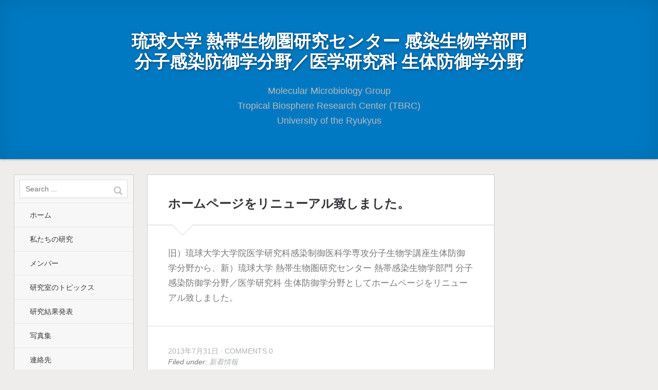

--- FILE ---
content_type: text/html; charset=UTF-8
request_url: https://hostdefense.skr.u-ryukyu.ac.jp/%E3%83%9B%E3%83%BC%E3%83%A0%E3%83%9A%E3%83%BC%E3%82%B8%E3%82%92%E3%83%AA%E3%83%8B%E3%83%A5%E3%83%BC%E3%82%A2%E3%83%AB%E8%87%B4%E3%81%97%E3%81%BE%E3%81%97%E3%81%9F%E3%80%82/
body_size: 48850
content:
<!DOCTYPE html>
<!--[if lte IE 8]>
<html class="ie" lang="ja">
<![endif]-->
<html  id="doc" class="no-js" lang="ja">
<!--<![endif]-->
<head>
<meta charset="UTF-8" />
<meta name="viewport" content="width=device-width,initial-scale=1,maximum-scale=1,user-scalable=no">
<title>ホームページをリニューアル致しました。 - 琉球大学 熱帯生物圏研究センター 感染生物学部門 | 分子感染防御学分野／医学研究科 生体防御学分野</title>
<link rel="profile" href="http://gmpg.org/xfn/11" />
<link rel="stylesheet" type="text/css" media="all" href="https://hostdefense.skr.u-ryukyu.ac.jp/wp/wp-content/themes/tatami/style.css" />
<link href="https://hostdefense.skr.u-ryukyu.ac.jp/wp/wp-content/themes/tatami/css/prettyPhoto.css" rel="stylesheet" type="text/css" />
<link href="https://hostdefense.skr.u-ryukyu.ac.jp/wp/wp-content/themes/tatami/css/lightslider.css" rel="stylesheet" type="text/css" />
<script type="text/javascript">
	var doc = document.getElementById('doc');
	doc.removeAttribute('class', 'no-js');
	doc.setAttribute('class', 'js');
</script>
<!-- IE Fix for HTML5 Tags and addtional CSS styles for older IE browser versions -->
	<!--[if lt IE 9]>
		<script src="http://html5shiv.googlecode.com/svn/trunk/html5.js" type="text/javascript"></script>
		<link rel="stylesheet" type="text/css" media="all" href="https://hostdefense.skr.u-ryukyu.ac.jp/wp/wp-content/themes/tatami/css/ie.css" />
	<![endif]-->


<meta name='robots' content='index, follow, max-image-preview:large, max-snippet:-1, max-video-preview:-1' />

	<!-- This site is optimized with the Yoast SEO plugin v26.8 - https://yoast.com/product/yoast-seo-wordpress/ -->
	<link rel="canonical" href="https://hostdefense.skr.u-ryukyu.ac.jp/ホームページをリニューアル致しました。/" />
	<meta property="og:locale" content="ja_JP" />
	<meta property="og:type" content="article" />
	<meta property="og:title" content="ホームページをリニューアル致しました。 - 琉球大学 熱帯生物圏研究センター 感染生物学部門 | 分子感染防御学分野／医学研究科 生体防御学分野" />
	<meta property="og:description" content="旧）琉球大学大学院医学研究科感染制御医科学専攻分子生物学講座生体防御学分野から、新）琉球大学 熱帯生物圏研究センター 熱帯感染生物学部門 分子感染防御学分野／医学研究科 生体防御学分野としてホームページをリニューアル致し (&hellip;) Read more" />
	<meta property="og:url" content="https://hostdefense.skr.u-ryukyu.ac.jp/ホームページをリニューアル致しました。/" />
	<meta property="og:site_name" content="琉球大学 熱帯生物圏研究センター 感染生物学部門 | 分子感染防御学分野／医学研究科 生体防御学分野" />
	<meta property="article:author" content="hostdefense" />
	<meta property="article:published_time" content="2013-07-31T13:49:44+00:00" />
	<meta name="author" content="staff" />
	<meta name="twitter:label1" content="執筆者" />
	<meta name="twitter:data1" content="staff" />
	<script type="application/ld+json" class="yoast-schema-graph">{"@context":"https://schema.org","@graph":[{"@type":"Article","@id":"https://hostdefense.skr.u-ryukyu.ac.jp/%e3%83%9b%e3%83%bc%e3%83%a0%e3%83%9a%e3%83%bc%e3%82%b8%e3%82%92%e3%83%aa%e3%83%8b%e3%83%a5%e3%83%bc%e3%82%a2%e3%83%ab%e8%87%b4%e3%81%97%e3%81%be%e3%81%97%e3%81%9f%e3%80%82/#article","isPartOf":{"@id":"https://hostdefense.skr.u-ryukyu.ac.jp/%e3%83%9b%e3%83%bc%e3%83%a0%e3%83%9a%e3%83%bc%e3%82%b8%e3%82%92%e3%83%aa%e3%83%8b%e3%83%a5%e3%83%bc%e3%82%a2%e3%83%ab%e8%87%b4%e3%81%97%e3%81%be%e3%81%97%e3%81%9f%e3%80%82/"},"author":{"name":"staff","@id":"https://hostdefense.skr.u-ryukyu.ac.jp/#/schema/person/33fe2b082695b3c1cd7963adf6871f10"},"headline":"ホームページをリニューアル致しました。","datePublished":"2013-07-31T13:49:44+00:00","mainEntityOfPage":{"@id":"https://hostdefense.skr.u-ryukyu.ac.jp/%e3%83%9b%e3%83%bc%e3%83%a0%e3%83%9a%e3%83%bc%e3%82%b8%e3%82%92%e3%83%aa%e3%83%8b%e3%83%a5%e3%83%bc%e3%82%a2%e3%83%ab%e8%87%b4%e3%81%97%e3%81%be%e3%81%97%e3%81%9f%e3%80%82/"},"wordCount":0,"commentCount":0,"articleSection":["新着情報"],"inLanguage":"ja","potentialAction":[{"@type":"CommentAction","name":"Comment","target":["https://hostdefense.skr.u-ryukyu.ac.jp/%e3%83%9b%e3%83%bc%e3%83%a0%e3%83%9a%e3%83%bc%e3%82%b8%e3%82%92%e3%83%aa%e3%83%8b%e3%83%a5%e3%83%bc%e3%82%a2%e3%83%ab%e8%87%b4%e3%81%97%e3%81%be%e3%81%97%e3%81%9f%e3%80%82/#respond"]}]},{"@type":"WebPage","@id":"https://hostdefense.skr.u-ryukyu.ac.jp/%e3%83%9b%e3%83%bc%e3%83%a0%e3%83%9a%e3%83%bc%e3%82%b8%e3%82%92%e3%83%aa%e3%83%8b%e3%83%a5%e3%83%bc%e3%82%a2%e3%83%ab%e8%87%b4%e3%81%97%e3%81%be%e3%81%97%e3%81%9f%e3%80%82/","url":"https://hostdefense.skr.u-ryukyu.ac.jp/%e3%83%9b%e3%83%bc%e3%83%a0%e3%83%9a%e3%83%bc%e3%82%b8%e3%82%92%e3%83%aa%e3%83%8b%e3%83%a5%e3%83%bc%e3%82%a2%e3%83%ab%e8%87%b4%e3%81%97%e3%81%be%e3%81%97%e3%81%9f%e3%80%82/","name":"ホームページをリニューアル致しました。 - 琉球大学 熱帯生物圏研究センター 感染生物学部門 | 分子感染防御学分野／医学研究科 生体防御学分野","isPartOf":{"@id":"https://hostdefense.skr.u-ryukyu.ac.jp/#website"},"datePublished":"2013-07-31T13:49:44+00:00","author":{"@id":"https://hostdefense.skr.u-ryukyu.ac.jp/#/schema/person/33fe2b082695b3c1cd7963adf6871f10"},"inLanguage":"ja","potentialAction":[{"@type":"ReadAction","target":["https://hostdefense.skr.u-ryukyu.ac.jp/%e3%83%9b%e3%83%bc%e3%83%a0%e3%83%9a%e3%83%bc%e3%82%b8%e3%82%92%e3%83%aa%e3%83%8b%e3%83%a5%e3%83%bc%e3%82%a2%e3%83%ab%e8%87%b4%e3%81%97%e3%81%be%e3%81%97%e3%81%9f%e3%80%82/"]}]},{"@type":"WebSite","@id":"https://hostdefense.skr.u-ryukyu.ac.jp/#website","url":"https://hostdefense.skr.u-ryukyu.ac.jp/","name":"琉球大学 熱帯生物圏研究センター 感染生物学部門 | 分子感染防御学分野／医学研究科 生体防御学分野","description":"Molecular Microbiology Group Department of Tropical Infectious Diseases Tropical Biospherer Research Center (TBRC)","potentialAction":[{"@type":"SearchAction","target":{"@type":"EntryPoint","urlTemplate":"https://hostdefense.skr.u-ryukyu.ac.jp/?s={search_term_string}"},"query-input":{"@type":"PropertyValueSpecification","valueRequired":true,"valueName":"search_term_string"}}],"inLanguage":"ja"},{"@type":"Person","@id":"https://hostdefense.skr.u-ryukyu.ac.jp/#/schema/person/33fe2b082695b3c1cd7963adf6871f10","name":"staff","image":{"@type":"ImageObject","inLanguage":"ja","@id":"https://hostdefense.skr.u-ryukyu.ac.jp/#/schema/person/image/","url":"https://secure.gravatar.com/avatar/5875b0a0012eed8e687a4f786ff608b51f7e6ef34e4f5fee8db95d7aa4842204?s=96&d=mm&r=g","contentUrl":"https://secure.gravatar.com/avatar/5875b0a0012eed8e687a4f786ff608b51f7e6ef34e4f5fee8db95d7aa4842204?s=96&d=mm&r=g","caption":"staff"},"sameAs":["hostdefense"],"url":"https://hostdefense.skr.u-ryukyu.ac.jp/author/staff/"}]}</script>
	<!-- / Yoast SEO plugin. -->


<link rel="alternate" type="application/rss+xml" title="琉球大学 熱帯生物圏研究センター 感染生物学部門 | 分子感染防御学分野／医学研究科 生体防御学分野 &raquo; フィード" href="https://hostdefense.skr.u-ryukyu.ac.jp/feed/" />
<link rel="alternate" type="application/rss+xml" title="琉球大学 熱帯生物圏研究センター 感染生物学部門 | 分子感染防御学分野／医学研究科 生体防御学分野 &raquo; コメントフィード" href="https://hostdefense.skr.u-ryukyu.ac.jp/comments/feed/" />
<link rel="alternate" type="application/rss+xml" title="琉球大学 熱帯生物圏研究センター 感染生物学部門 | 分子感染防御学分野／医学研究科 生体防御学分野 &raquo; ホームページをリニューアル致しました。 のコメントのフィード" href="https://hostdefense.skr.u-ryukyu.ac.jp/%e3%83%9b%e3%83%bc%e3%83%a0%e3%83%9a%e3%83%bc%e3%82%b8%e3%82%92%e3%83%aa%e3%83%8b%e3%83%a5%e3%83%bc%e3%82%a2%e3%83%ab%e8%87%b4%e3%81%97%e3%81%be%e3%81%97%e3%81%9f%e3%80%82/feed/" />
<link rel="alternate" title="oEmbed (JSON)" type="application/json+oembed" href="https://hostdefense.skr.u-ryukyu.ac.jp/wp-json/oembed/1.0/embed?url=https%3A%2F%2Fhostdefense.skr.u-ryukyu.ac.jp%2F%25e3%2583%259b%25e3%2583%25bc%25e3%2583%25a0%25e3%2583%259a%25e3%2583%25bc%25e3%2582%25b8%25e3%2582%2592%25e3%2583%25aa%25e3%2583%258b%25e3%2583%25a5%25e3%2583%25bc%25e3%2582%25a2%25e3%2583%25ab%25e8%2587%25b4%25e3%2581%2597%25e3%2581%25be%25e3%2581%2597%25e3%2581%259f%25e3%2580%2582%2F" />
<link rel="alternate" title="oEmbed (XML)" type="text/xml+oembed" href="https://hostdefense.skr.u-ryukyu.ac.jp/wp-json/oembed/1.0/embed?url=https%3A%2F%2Fhostdefense.skr.u-ryukyu.ac.jp%2F%25e3%2583%259b%25e3%2583%25bc%25e3%2583%25a0%25e3%2583%259a%25e3%2583%25bc%25e3%2582%25b8%25e3%2582%2592%25e3%2583%25aa%25e3%2583%258b%25e3%2583%25a5%25e3%2583%25bc%25e3%2582%25a2%25e3%2583%25ab%25e8%2587%25b4%25e3%2581%2597%25e3%2581%25be%25e3%2581%2597%25e3%2581%259f%25e3%2580%2582%2F&#038;format=xml" />
<style id='wp-img-auto-sizes-contain-inline-css' type='text/css'>
img:is([sizes=auto i],[sizes^="auto," i]){contain-intrinsic-size:3000px 1500px}
/*# sourceURL=wp-img-auto-sizes-contain-inline-css */
</style>
<style id='wp-emoji-styles-inline-css' type='text/css'>

	img.wp-smiley, img.emoji {
		display: inline !important;
		border: none !important;
		box-shadow: none !important;
		height: 1em !important;
		width: 1em !important;
		margin: 0 0.07em !important;
		vertical-align: -0.1em !important;
		background: none !important;
		padding: 0 !important;
	}
/*# sourceURL=wp-emoji-styles-inline-css */
</style>
<style id='wp-block-library-inline-css' type='text/css'>
:root{--wp-block-synced-color:#7a00df;--wp-block-synced-color--rgb:122,0,223;--wp-bound-block-color:var(--wp-block-synced-color);--wp-editor-canvas-background:#ddd;--wp-admin-theme-color:#007cba;--wp-admin-theme-color--rgb:0,124,186;--wp-admin-theme-color-darker-10:#006ba1;--wp-admin-theme-color-darker-10--rgb:0,107,160.5;--wp-admin-theme-color-darker-20:#005a87;--wp-admin-theme-color-darker-20--rgb:0,90,135;--wp-admin-border-width-focus:2px}@media (min-resolution:192dpi){:root{--wp-admin-border-width-focus:1.5px}}.wp-element-button{cursor:pointer}:root .has-very-light-gray-background-color{background-color:#eee}:root .has-very-dark-gray-background-color{background-color:#313131}:root .has-very-light-gray-color{color:#eee}:root .has-very-dark-gray-color{color:#313131}:root .has-vivid-green-cyan-to-vivid-cyan-blue-gradient-background{background:linear-gradient(135deg,#00d084,#0693e3)}:root .has-purple-crush-gradient-background{background:linear-gradient(135deg,#34e2e4,#4721fb 50%,#ab1dfe)}:root .has-hazy-dawn-gradient-background{background:linear-gradient(135deg,#faaca8,#dad0ec)}:root .has-subdued-olive-gradient-background{background:linear-gradient(135deg,#fafae1,#67a671)}:root .has-atomic-cream-gradient-background{background:linear-gradient(135deg,#fdd79a,#004a59)}:root .has-nightshade-gradient-background{background:linear-gradient(135deg,#330968,#31cdcf)}:root .has-midnight-gradient-background{background:linear-gradient(135deg,#020381,#2874fc)}:root{--wp--preset--font-size--normal:16px;--wp--preset--font-size--huge:42px}.has-regular-font-size{font-size:1em}.has-larger-font-size{font-size:2.625em}.has-normal-font-size{font-size:var(--wp--preset--font-size--normal)}.has-huge-font-size{font-size:var(--wp--preset--font-size--huge)}.has-text-align-center{text-align:center}.has-text-align-left{text-align:left}.has-text-align-right{text-align:right}.has-fit-text{white-space:nowrap!important}#end-resizable-editor-section{display:none}.aligncenter{clear:both}.items-justified-left{justify-content:flex-start}.items-justified-center{justify-content:center}.items-justified-right{justify-content:flex-end}.items-justified-space-between{justify-content:space-between}.screen-reader-text{border:0;clip-path:inset(50%);height:1px;margin:-1px;overflow:hidden;padding:0;position:absolute;width:1px;word-wrap:normal!important}.screen-reader-text:focus{background-color:#ddd;clip-path:none;color:#444;display:block;font-size:1em;height:auto;left:5px;line-height:normal;padding:15px 23px 14px;text-decoration:none;top:5px;width:auto;z-index:100000}html :where(.has-border-color){border-style:solid}html :where([style*=border-top-color]){border-top-style:solid}html :where([style*=border-right-color]){border-right-style:solid}html :where([style*=border-bottom-color]){border-bottom-style:solid}html :where([style*=border-left-color]){border-left-style:solid}html :where([style*=border-width]){border-style:solid}html :where([style*=border-top-width]){border-top-style:solid}html :where([style*=border-right-width]){border-right-style:solid}html :where([style*=border-bottom-width]){border-bottom-style:solid}html :where([style*=border-left-width]){border-left-style:solid}html :where(img[class*=wp-image-]){height:auto;max-width:100%}:where(figure){margin:0 0 1em}html :where(.is-position-sticky){--wp-admin--admin-bar--position-offset:var(--wp-admin--admin-bar--height,0px)}@media screen and (max-width:600px){html :where(.is-position-sticky){--wp-admin--admin-bar--position-offset:0px}}

/*# sourceURL=wp-block-library-inline-css */
</style><style id='global-styles-inline-css' type='text/css'>
:root{--wp--preset--aspect-ratio--square: 1;--wp--preset--aspect-ratio--4-3: 4/3;--wp--preset--aspect-ratio--3-4: 3/4;--wp--preset--aspect-ratio--3-2: 3/2;--wp--preset--aspect-ratio--2-3: 2/3;--wp--preset--aspect-ratio--16-9: 16/9;--wp--preset--aspect-ratio--9-16: 9/16;--wp--preset--color--black: #000000;--wp--preset--color--cyan-bluish-gray: #abb8c3;--wp--preset--color--white: #ffffff;--wp--preset--color--pale-pink: #f78da7;--wp--preset--color--vivid-red: #cf2e2e;--wp--preset--color--luminous-vivid-orange: #ff6900;--wp--preset--color--luminous-vivid-amber: #fcb900;--wp--preset--color--light-green-cyan: #7bdcb5;--wp--preset--color--vivid-green-cyan: #00d084;--wp--preset--color--pale-cyan-blue: #8ed1fc;--wp--preset--color--vivid-cyan-blue: #0693e3;--wp--preset--color--vivid-purple: #9b51e0;--wp--preset--gradient--vivid-cyan-blue-to-vivid-purple: linear-gradient(135deg,rgb(6,147,227) 0%,rgb(155,81,224) 100%);--wp--preset--gradient--light-green-cyan-to-vivid-green-cyan: linear-gradient(135deg,rgb(122,220,180) 0%,rgb(0,208,130) 100%);--wp--preset--gradient--luminous-vivid-amber-to-luminous-vivid-orange: linear-gradient(135deg,rgb(252,185,0) 0%,rgb(255,105,0) 100%);--wp--preset--gradient--luminous-vivid-orange-to-vivid-red: linear-gradient(135deg,rgb(255,105,0) 0%,rgb(207,46,46) 100%);--wp--preset--gradient--very-light-gray-to-cyan-bluish-gray: linear-gradient(135deg,rgb(238,238,238) 0%,rgb(169,184,195) 100%);--wp--preset--gradient--cool-to-warm-spectrum: linear-gradient(135deg,rgb(74,234,220) 0%,rgb(151,120,209) 20%,rgb(207,42,186) 40%,rgb(238,44,130) 60%,rgb(251,105,98) 80%,rgb(254,248,76) 100%);--wp--preset--gradient--blush-light-purple: linear-gradient(135deg,rgb(255,206,236) 0%,rgb(152,150,240) 100%);--wp--preset--gradient--blush-bordeaux: linear-gradient(135deg,rgb(254,205,165) 0%,rgb(254,45,45) 50%,rgb(107,0,62) 100%);--wp--preset--gradient--luminous-dusk: linear-gradient(135deg,rgb(255,203,112) 0%,rgb(199,81,192) 50%,rgb(65,88,208) 100%);--wp--preset--gradient--pale-ocean: linear-gradient(135deg,rgb(255,245,203) 0%,rgb(182,227,212) 50%,rgb(51,167,181) 100%);--wp--preset--gradient--electric-grass: linear-gradient(135deg,rgb(202,248,128) 0%,rgb(113,206,126) 100%);--wp--preset--gradient--midnight: linear-gradient(135deg,rgb(2,3,129) 0%,rgb(40,116,252) 100%);--wp--preset--font-size--small: 13px;--wp--preset--font-size--medium: 20px;--wp--preset--font-size--large: 36px;--wp--preset--font-size--x-large: 42px;--wp--preset--spacing--20: 0.44rem;--wp--preset--spacing--30: 0.67rem;--wp--preset--spacing--40: 1rem;--wp--preset--spacing--50: 1.5rem;--wp--preset--spacing--60: 2.25rem;--wp--preset--spacing--70: 3.38rem;--wp--preset--spacing--80: 5.06rem;--wp--preset--shadow--natural: 6px 6px 9px rgba(0, 0, 0, 0.2);--wp--preset--shadow--deep: 12px 12px 50px rgba(0, 0, 0, 0.4);--wp--preset--shadow--sharp: 6px 6px 0px rgba(0, 0, 0, 0.2);--wp--preset--shadow--outlined: 6px 6px 0px -3px rgb(255, 255, 255), 6px 6px rgb(0, 0, 0);--wp--preset--shadow--crisp: 6px 6px 0px rgb(0, 0, 0);}:where(.is-layout-flex){gap: 0.5em;}:where(.is-layout-grid){gap: 0.5em;}body .is-layout-flex{display: flex;}.is-layout-flex{flex-wrap: wrap;align-items: center;}.is-layout-flex > :is(*, div){margin: 0;}body .is-layout-grid{display: grid;}.is-layout-grid > :is(*, div){margin: 0;}:where(.wp-block-columns.is-layout-flex){gap: 2em;}:where(.wp-block-columns.is-layout-grid){gap: 2em;}:where(.wp-block-post-template.is-layout-flex){gap: 1.25em;}:where(.wp-block-post-template.is-layout-grid){gap: 1.25em;}.has-black-color{color: var(--wp--preset--color--black) !important;}.has-cyan-bluish-gray-color{color: var(--wp--preset--color--cyan-bluish-gray) !important;}.has-white-color{color: var(--wp--preset--color--white) !important;}.has-pale-pink-color{color: var(--wp--preset--color--pale-pink) !important;}.has-vivid-red-color{color: var(--wp--preset--color--vivid-red) !important;}.has-luminous-vivid-orange-color{color: var(--wp--preset--color--luminous-vivid-orange) !important;}.has-luminous-vivid-amber-color{color: var(--wp--preset--color--luminous-vivid-amber) !important;}.has-light-green-cyan-color{color: var(--wp--preset--color--light-green-cyan) !important;}.has-vivid-green-cyan-color{color: var(--wp--preset--color--vivid-green-cyan) !important;}.has-pale-cyan-blue-color{color: var(--wp--preset--color--pale-cyan-blue) !important;}.has-vivid-cyan-blue-color{color: var(--wp--preset--color--vivid-cyan-blue) !important;}.has-vivid-purple-color{color: var(--wp--preset--color--vivid-purple) !important;}.has-black-background-color{background-color: var(--wp--preset--color--black) !important;}.has-cyan-bluish-gray-background-color{background-color: var(--wp--preset--color--cyan-bluish-gray) !important;}.has-white-background-color{background-color: var(--wp--preset--color--white) !important;}.has-pale-pink-background-color{background-color: var(--wp--preset--color--pale-pink) !important;}.has-vivid-red-background-color{background-color: var(--wp--preset--color--vivid-red) !important;}.has-luminous-vivid-orange-background-color{background-color: var(--wp--preset--color--luminous-vivid-orange) !important;}.has-luminous-vivid-amber-background-color{background-color: var(--wp--preset--color--luminous-vivid-amber) !important;}.has-light-green-cyan-background-color{background-color: var(--wp--preset--color--light-green-cyan) !important;}.has-vivid-green-cyan-background-color{background-color: var(--wp--preset--color--vivid-green-cyan) !important;}.has-pale-cyan-blue-background-color{background-color: var(--wp--preset--color--pale-cyan-blue) !important;}.has-vivid-cyan-blue-background-color{background-color: var(--wp--preset--color--vivid-cyan-blue) !important;}.has-vivid-purple-background-color{background-color: var(--wp--preset--color--vivid-purple) !important;}.has-black-border-color{border-color: var(--wp--preset--color--black) !important;}.has-cyan-bluish-gray-border-color{border-color: var(--wp--preset--color--cyan-bluish-gray) !important;}.has-white-border-color{border-color: var(--wp--preset--color--white) !important;}.has-pale-pink-border-color{border-color: var(--wp--preset--color--pale-pink) !important;}.has-vivid-red-border-color{border-color: var(--wp--preset--color--vivid-red) !important;}.has-luminous-vivid-orange-border-color{border-color: var(--wp--preset--color--luminous-vivid-orange) !important;}.has-luminous-vivid-amber-border-color{border-color: var(--wp--preset--color--luminous-vivid-amber) !important;}.has-light-green-cyan-border-color{border-color: var(--wp--preset--color--light-green-cyan) !important;}.has-vivid-green-cyan-border-color{border-color: var(--wp--preset--color--vivid-green-cyan) !important;}.has-pale-cyan-blue-border-color{border-color: var(--wp--preset--color--pale-cyan-blue) !important;}.has-vivid-cyan-blue-border-color{border-color: var(--wp--preset--color--vivid-cyan-blue) !important;}.has-vivid-purple-border-color{border-color: var(--wp--preset--color--vivid-purple) !important;}.has-vivid-cyan-blue-to-vivid-purple-gradient-background{background: var(--wp--preset--gradient--vivid-cyan-blue-to-vivid-purple) !important;}.has-light-green-cyan-to-vivid-green-cyan-gradient-background{background: var(--wp--preset--gradient--light-green-cyan-to-vivid-green-cyan) !important;}.has-luminous-vivid-amber-to-luminous-vivid-orange-gradient-background{background: var(--wp--preset--gradient--luminous-vivid-amber-to-luminous-vivid-orange) !important;}.has-luminous-vivid-orange-to-vivid-red-gradient-background{background: var(--wp--preset--gradient--luminous-vivid-orange-to-vivid-red) !important;}.has-very-light-gray-to-cyan-bluish-gray-gradient-background{background: var(--wp--preset--gradient--very-light-gray-to-cyan-bluish-gray) !important;}.has-cool-to-warm-spectrum-gradient-background{background: var(--wp--preset--gradient--cool-to-warm-spectrum) !important;}.has-blush-light-purple-gradient-background{background: var(--wp--preset--gradient--blush-light-purple) !important;}.has-blush-bordeaux-gradient-background{background: var(--wp--preset--gradient--blush-bordeaux) !important;}.has-luminous-dusk-gradient-background{background: var(--wp--preset--gradient--luminous-dusk) !important;}.has-pale-ocean-gradient-background{background: var(--wp--preset--gradient--pale-ocean) !important;}.has-electric-grass-gradient-background{background: var(--wp--preset--gradient--electric-grass) !important;}.has-midnight-gradient-background{background: var(--wp--preset--gradient--midnight) !important;}.has-small-font-size{font-size: var(--wp--preset--font-size--small) !important;}.has-medium-font-size{font-size: var(--wp--preset--font-size--medium) !important;}.has-large-font-size{font-size: var(--wp--preset--font-size--large) !important;}.has-x-large-font-size{font-size: var(--wp--preset--font-size--x-large) !important;}
/*# sourceURL=global-styles-inline-css */
</style>

<style id='classic-theme-styles-inline-css' type='text/css'>
/*! This file is auto-generated */
.wp-block-button__link{color:#fff;background-color:#32373c;border-radius:9999px;box-shadow:none;text-decoration:none;padding:calc(.667em + 2px) calc(1.333em + 2px);font-size:1.125em}.wp-block-file__button{background:#32373c;color:#fff;text-decoration:none}
/*# sourceURL=/wp-includes/css/classic-themes.min.css */
</style>
<link rel='stylesheet' id='contact-form-7-css' href='https://hostdefense.skr.u-ryukyu.ac.jp/wp/wp-content/plugins/contact-form-7/includes/css/styles.css?ver=6.1.4' type='text/css' media='all' />
<link rel='stylesheet' id='googleFonts-css' href='http://fonts.googleapis.com/css?family=Open+Sans%3A400italic%2C600italic%2C700italic%2C400%2C700%2C600&#038;ver=6.9' type='text/css' media='all' />
<script type="text/javascript" src="https://hostdefense.skr.u-ryukyu.ac.jp/wp/wp-includes/js/jquery/jquery.min.js?ver=3.7.1" id="jquery-core-js"></script>
<script type="text/javascript" src="https://hostdefense.skr.u-ryukyu.ac.jp/wp/wp-includes/js/jquery/jquery-migrate.min.js?ver=3.4.1" id="jquery-migrate-js"></script>
<script type="text/javascript" src="https://hostdefense.skr.u-ryukyu.ac.jp/wp/wp-content/plugins/jquery-vertical-accordion-menu/js/jquery.hoverIntent.minified.js?ver=6.9" id="jqueryhoverintent-js"></script>
<script type="text/javascript" src="https://hostdefense.skr.u-ryukyu.ac.jp/wp/wp-content/plugins/jquery-vertical-accordion-menu/js/jquery.cookie.js?ver=6.9" id="jquerycookie-js"></script>
<script type="text/javascript" src="https://hostdefense.skr.u-ryukyu.ac.jp/wp/wp-content/plugins/jquery-vertical-accordion-menu/js/jquery.dcjqaccordion.2.9.js?ver=6.9" id="dcjqaccordion-js"></script>
<script type="text/javascript" src="https://hostdefense.skr.u-ryukyu.ac.jp/wp/wp-content/themes/tatami/js/jquery.prettyPhoto.js?ver=6.9" id="jquery.prettyPhoto-js"></script>
<script type="text/javascript" src="https://hostdefense.skr.u-ryukyu.ac.jp/wp/wp-content/themes/tatami/js/lightslider.js?ver=6.9" id="jquery.lightslider-js"></script>
<script type="text/javascript" id="sfpp-fb-root-js-extra">
/* <![CDATA[ */
var sfpp_script_vars = {"language":"ja","appId":"297186066963865"};
//# sourceURL=sfpp-fb-root-js-extra
/* ]]> */
</script>
<script type="text/javascript" async="async" src="https://hostdefense.skr.u-ryukyu.ac.jp/wp/wp-content/plugins/simple-facebook-twitter-widget/js/simple-facebook-page-root.js?ver=1.7.0" id="sfpp-fb-root-js"></script>
<script type="text/javascript" src="https://hostdefense.skr.u-ryukyu.ac.jp/wp/wp-content/themes/tatami/js/jquery.fitvids.js?ver=1.0" id="fitvids-js"></script>
<script type="text/javascript" src="https://hostdefense.skr.u-ryukyu.ac.jp/wp/wp-content/themes/tatami/js/custom.js?ver=1.0" id="custom-js"></script>
<link rel="https://api.w.org/" href="https://hostdefense.skr.u-ryukyu.ac.jp/wp-json/" /><link rel="alternate" title="JSON" type="application/json" href="https://hostdefense.skr.u-ryukyu.ac.jp/wp-json/wp/v2/posts/538" /><link rel="EditURI" type="application/rsd+xml" title="RSD" href="https://hostdefense.skr.u-ryukyu.ac.jp/wp/xmlrpc.php?rsd" />
<meta name="generator" content="WordPress 6.9" />
<link rel='shortlink' href='https://hostdefense.skr.u-ryukyu.ac.jp/?p=538' />
<style type="text/css">
/* Custom CSS */
.sidebar-left .widget_media_image {
padding: 0;
}
@media screen and (min-width: 768px){
.sidebar-left .widget_media_image {
padding: 0;
}
}
@media screen and (min-width: 1260px){
.sidebar-left .widget_media_image {
padding: 0;
}
}</style>

	<link rel="stylesheet" href="https://hostdefense.skr.u-ryukyu.ac.jp/wp/wp-content/plugins/jquery-vertical-accordion-menu/skin.php?widget_id=2&amp;skin=clean" type="text/css" media="screen"  /><meta name="generator" content="Powered by WPBakery Page Builder - drag and drop page builder for WordPress."/>
<noscript><style> .wpb_animate_when_almost_visible { opacity: 1; }</style></noscript>
</head>

<body class="wp-singular post-template-default single single-post postid-538 single-format-standard wp-theme-tatami wpb-js-composer js-comp-ver-6.2.0 vc_responsive" id="menu">

		<header id="site-header" role="banner">
			<hgroup class="site-title">
				
                                	<h1 class="title"><a href="https://hostdefense.skr.u-ryukyu.ac.jp/" title="琉球大学 熱帯生物圏研究センター 感染生物学部門 | 分子感染防御学分野／医学研究科 生体防御学分野" rel="home">琉球大学 熱帯生物圏研究センター 感染生物学部門 <br/> 分子感染防御学分野／医学研究科 生体防御学分野</a></h1>
                

				
				<h2 class="description">Molecular Microbiology Group<br>
Tropical Biosphere Research Center (TBRC)<br>
University of the Ryukyus</h2>			</hgroup>
		</header><!-- end .branding -->
		
		<div class="container">

			
	<section class="sidebar-left" role="navigation">
	
		<nav class="main-nav">
				<form method="get" id="searchform" action="https://hostdefense.skr.u-ryukyu.ac.jp/">
		<input type="text" class="field" name="s" id="s" placeholder="Search ..." />
		<input type="submit" class="submit" name="submit" id="searchsubmit" value="" />
	</form>					</nav><!-- end .main-nav -->

					<aside id="dc_jqaccordion_widget-2" class="widget ">		
		<div class="dcjq-accordion" id="dc_jqaccordion_widget-2-item">
		
			<ul id="menu-main_menu" class="main_menu"><li id="menu-item-451" class="menu-item menu-item-type-post_type menu-item-object-page menu-item-home menu-item-451"><a href="https://hostdefense.skr.u-ryukyu.ac.jp/">ホーム</a></li>
<li id="menu-item-450" class="menu-item menu-item-type-post_type menu-item-object-page menu-item-450"><a href="https://hostdefense.skr.u-ryukyu.ac.jp/about/">私たちの研究</a></li>
<li id="menu-item-531" class="menu-item menu-item-type-post_type menu-item-object-page menu-item-531"><a href="https://hostdefense.skr.u-ryukyu.ac.jp/member/">メンバー</a></li>
<li id="menu-item-459" class="menu-item menu-item-type-taxonomy menu-item-object-category menu-item-459"><a href="https://hostdefense.skr.u-ryukyu.ac.jp/category/topics/">研究室のトピックス</a></li>
<li id="menu-item-555" class="menu-item menu-item-type-custom menu-item-object-custom menu-item-has-children menu-item-555"><a href="#">研究結果発表</a>
<ul class="sub-menu">
	<li id="menu-item-453" class="menu-item menu-item-type-taxonomy menu-item-object-publish_type menu-item-453"><a href="https://hostdefense.skr.u-ryukyu.ac.jp/publish_type/original-papers/">原著論文</a></li>
	<li id="menu-item-457" class="menu-item menu-item-type-taxonomy menu-item-object-publish_type menu-item-457"><a href="https://hostdefense.skr.u-ryukyu.ac.jp/publish_type/book/">著書</a></li>
	<li id="menu-item-454" class="menu-item menu-item-type-taxonomy menu-item-object-publish_type menu-item-454"><a href="https://hostdefense.skr.u-ryukyu.ac.jp/publish_type/review-article/">総説</a></li>
	<li id="menu-item-452" class="menu-item menu-item-type-taxonomy menu-item-object-publish_type menu-item-452"><a href="https://hostdefense.skr.u-ryukyu.ac.jp/publish_type/presentations-in-japan/">学会発表（国内）</a></li>
	<li id="menu-item-456" class="menu-item menu-item-type-taxonomy menu-item-object-publish_type menu-item-456"><a href="https://hostdefense.skr.u-ryukyu.ac.jp/publish_type/presentations-international/">学会発表（国際）</a></li>
	<li id="menu-item-455" class="menu-item menu-item-type-taxonomy menu-item-object-publish_type menu-item-455"><a href="https://hostdefense.skr.u-ryukyu.ac.jp/publish_type/research-association-announced/">学術・研究会発表</a></li>
	<li id="menu-item-783" class="menu-item menu-item-type-taxonomy menu-item-object-publish_type menu-item-783"><a href="https://hostdefense.skr.u-ryukyu.ac.jp/publish_type/others/">その他（印刷物）</a></li>
</ul>
</li>
<li id="menu-item-449" class="menu-item menu-item-type-post_type menu-item-object-page menu-item-449"><a href="https://hostdefense.skr.u-ryukyu.ac.jp/photo/">写真集</a></li>
<li id="menu-item-448" class="menu-item menu-item-type-post_type menu-item-object-page menu-item-448"><a href="https://hostdefense.skr.u-ryukyu.ac.jp/contact/">連絡先</a></li>
<li id="menu-item-447" class="menu-item menu-item-type-post_type menu-item-object-page menu-item-447"><a href="https://hostdefense.skr.u-ryukyu.ac.jp/link/">リンク</a></li>
<li id="menu-item-1164" class="menu-item menu-item-type-post_type menu-item-object-page menu-item-privacy-policy menu-item-1164"><a rel="privacy-policy" href="https://hostdefense.skr.u-ryukyu.ac.jp/privacy-policy/">プライバシーポリシー</a></li>
</ul>		
		</div>
		</aside><aside id="simple_facebook_page_feed_widget-2" class="widget widget_simple_facebook_page_feed_widget"><h3 class="widget-title">facebookページ</h3><!-- This Facebook Page Feed was generated with Simple Facebook Page Widget & Shortcode plugin v1.7.0 - https://wordpress.org/plugins/simple-facebook-twitter-widget/ --><div id="simple-facebook-widget" style="text-align:initial;"><div class="fb-page" data-href="https://www.facebook.com/combmmg/" data-width="280" data-height="500" data-tabs="timeline" data-hide-cover="0" data-show-facepile="0" data-hide-cta="0" data-small-header="0" data-adapt-container-width="1"></div></div><!-- End Simple Facebook Page Plugin (Widget) --></aside><aside id="media_image-2" class="widget widget_media_image"><a href="https://www.facebook.com/combmmg/" target="_blank"><img width="800" height="600" src="https://hostdefense.skr.u-ryukyu.ac.jp/wp/wp-content/uploads/2021/05/facebook_page_banner.png" class="image wp-image-1235  attachment-full size-full" alt="" style="max-width: 100%; height: auto;" decoding="async" fetchpriority="high" srcset="https://hostdefense.skr.u-ryukyu.ac.jp/wp/wp-content/uploads/2021/05/facebook_page_banner.png 800w, https://hostdefense.skr.u-ryukyu.ac.jp/wp/wp-content/uploads/2021/05/facebook_page_banner-300x225.png 300w, https://hostdefense.skr.u-ryukyu.ac.jp/wp/wp-content/uploads/2021/05/facebook_page_banner-768x576.png 768w" sizes="(max-width: 800px) 100vw, 800px" /></a></aside>			</section><!-- .sidebar-left -->	

		<nav class="off-canvas-nav">
			<ul>
				<li class="menu-item"><a class="menu-button" href="#menu" title="Menu">Menu</a></li>
				
			</ul>
		</nav><!-- end .off-canvas-navigation -->

		<a class="mask-left" href="#site-header"></a>
		<a class="mask-right" href="#site-header"></a>

		<section role="main" class="content-wrap">

	<div id="content">
							

<article id="post-538" class="post-538 post type-post status-publish format-standard hentry category-news">

	<header class="entry-header">
					<h1 class="entry-title">ホームページをリニューアル致しました。</h1>
	</header><!--end .entry-header -->

		<div class="entry-content">
								<p>旧）琉球大学大学院医学研究科感染制御医科学専攻分子生物学講座生体防御学分野から、新）琉球大学 熱帯生物圏研究センター 熱帯感染生物学部門 分子感染防御学分野／医学研究科 生体防御学分野としてホームページをリニューアル致しました。</p>
							</div><!-- end .entry-content -->

						
	<footer class="entry-meta">
		<ul>
			<li class="entry-date"><a href="https://hostdefense.skr.u-ryukyu.ac.jp/%e3%83%9b%e3%83%bc%e3%83%a0%e3%83%9a%e3%83%bc%e3%82%b8%e3%82%92%e3%83%aa%e3%83%8b%e3%83%a5%e3%83%bc%e3%82%a2%e3%83%ab%e8%87%b4%e3%81%97%e3%81%be%e3%81%97%e3%81%9f%e3%80%82/">2013年7月31日</a></li>
						<li class="entry-comments">
				<a href="https://hostdefense.skr.u-ryukyu.ac.jp/%e3%83%9b%e3%83%bc%e3%83%a0%e3%83%9a%e3%83%bc%e3%82%b8%e3%82%92%e3%83%aa%e3%83%8b%e3%83%a5%e3%83%bc%e3%82%a2%e3%83%ab%e8%87%b4%e3%81%97%e3%81%be%e3%81%97%e3%81%9f%e3%80%82/#respond">Comments 0</a>			</li>
						<li class="entry-edit"></li>
						<li class="entry-cats"><span>Filed under: </span><a href="https://hostdefense.skr.u-ryukyu.ac.jp/category/news/" rel="category tag">新着情報</a></li>
								</ul>
			</footer><!-- end .entry-meta -->

</article><!-- end post -538 -->			
	<div id="comments" class="comments-area">
	
	
	
	
		<div id="respond" class="comment-respond">
		<h3 id="reply-title" class="comment-reply-title">コメントを残す <small><a rel="nofollow" id="cancel-comment-reply-link" href="/%E3%83%9B%E3%83%BC%E3%83%A0%E3%83%9A%E3%83%BC%E3%82%B8%E3%82%92%E3%83%AA%E3%83%8B%E3%83%A5%E3%83%BC%E3%82%A2%E3%83%AB%E8%87%B4%E3%81%97%E3%81%BE%E3%81%97%E3%81%9F%E3%80%82/#respond" style="display:none;">コメントをキャンセル</a></small></h3><form action="https://hostdefense.skr.u-ryukyu.ac.jp/wp/wp-comments-post.php" method="post" id="commentform" class="comment-form"><p class="comment-note">Required fields are marked <span class="required">*</span>.</p><p class="comment-form-comment"><label for="comment">Message <span class="required">*</span></label><br/><textarea id="comment" name="comment" rows="8"></textarea></p><p class="comment-form-author"><label for="author">名前 <span class="required">※</span></label> <input id="author" name="author" type="text" value="" size="30" maxlength="245" autocomplete="name" required="required" /></p>
<p class="comment-form-email"><label for="email">メール <span class="required">※</span></label> <input id="email" name="email" type="text" value="" size="30" maxlength="100" autocomplete="email" required="required" /></p>
<p class="comment-form-url"><label for="url">サイト</label> <input id="url" name="url" type="text" value="" size="30" maxlength="200" autocomplete="url" /></p>
<p class="comment-form-cookies-consent"><input id="wp-comment-cookies-consent" name="wp-comment-cookies-consent" type="checkbox" value="yes" /> <label for="wp-comment-cookies-consent">次回のコメントで使用するためブラウザーに自分の名前、メールアドレス、サイトを保存する。</label></p>
<p class="form-submit"><input name="submit" type="submit" id="submit" class="submit" value="Send Comment" /> <input type='hidden' name='comment_post_ID' value='538' id='comment_post_ID' />
<input type='hidden' name='comment_parent' id='comment_parent' value='0' />
</p><p style="display: none;"><input type="hidden" id="akismet_comment_nonce" name="akismet_comment_nonce" value="2cfe6666ea" /></p><p style="display: none !important;" class="akismet-fields-container" data-prefix="ak_"><label>&#916;<textarea name="ak_hp_textarea" cols="45" rows="8" maxlength="100"></textarea></label><input type="hidden" id="ak_js_1" name="ak_js" value="96"/><script>document.getElementById( "ak_js_1" ).setAttribute( "value", ( new Date() ).getTime() );</script></p></form>	</div><!-- #respond -->
	
</div><!-- #comments .comments-area -->
			</div><!-- end .content -->

	<nav id="nav-single" class="clearfix">
		<div class="nav-previous"><a href="https://hostdefense.skr.u-ryukyu.ac.jp/%e6%9d%be%e5%b4%8e%e3%81%8c%e6%97%a5%e6%9c%ac%e7%94%9f%e4%bd%93%e9%98%b2%e5%be%a1%e5%ad%a6%e4%bc%9a%e3%81%ae%e4%bc%9a%e9%95%b7%e3%81%ab%e5%b0%b1%e4%bb%bb%e3%81%97%e3%81%be%e3%81%97%e3%81%9f%e3%80%82/" rel="next">Next Post &rarr; </a></div>
		<div class="nav-next"></div>
	</nav><!-- #nav-below -->

	
	<footer class="site-footer" role="contentinfo">

		
	
	<div class="footerwidgets clearfix">

				<div id="footer-sidebar-2" class="widget-area">
			<aside id="tatami_about-2" class="widget widget_tatami_about">		<h3 class="widget-title">松崎吾朗からのコメント</h3>
				<img src="https://hostdefense.skr.u-ryukyu.ac.jp/wp/wp-content/uploads/2013/08/photo_matsuzaki-120.jpg" width="120" height="120" class="about-image">
			<div class="about-text-wrap">
			<p class="about-text">興味を感じたら、観光がてら、せひ一度遊びに来てください。<br>
<a href="https://hostdefense.skr.u-ryukyu.ac.jp/wp/member/">詳細はこちら</a></p>
			</div><!-- end .about-text-wrap -->
	   </aside><aside id="text-2" class="widget widget_text"><h3 class="widget-title">連絡先</h3>			<div class="textwidget"><p>〒903-0213<br />
沖縄県中頭郡西原町千原１番地<br />
琉球大学熱帯生物圏研究センター分子生命科学研究施設<br />
(Tropical Biosphere Reserach Center, Center of Molecular Biosciences, University of the Ryukyus, Senbaru 1, Nishihara, Okinawa 903-0213,Japan)<br />
Telephone/FAX : 098-895-8968</p>
</div>
		</aside><aside id="text-3" class="widget widget_text"><h3 class="widget-title">お問い合わせ</h3>			<div class="textwidget">
<div class="wpcf7 no-js" id="wpcf7-f4-o1" lang="en-US" dir="ltr" data-wpcf7-id="4">
<div class="screen-reader-response"><p role="status" aria-live="polite" aria-atomic="true"></p> <ul></ul></div>
<form action="/%E3%83%9B%E3%83%BC%E3%83%A0%E3%83%9A%E3%83%BC%E3%82%B8%E3%82%92%E3%83%AA%E3%83%8B%E3%83%A5%E3%83%BC%E3%82%A2%E3%83%AB%E8%87%B4%E3%81%97%E3%81%BE%E3%81%97%E3%81%9F%E3%80%82/#wpcf7-f4-o1" method="post" class="wpcf7-form init" aria-label="Contact form" novalidate="novalidate" data-status="init">
<fieldset class="hidden-fields-container"><input type="hidden" name="_wpcf7" value="4" /><input type="hidden" name="_wpcf7_version" value="6.1.4" /><input type="hidden" name="_wpcf7_locale" value="en_US" /><input type="hidden" name="_wpcf7_unit_tag" value="wpcf7-f4-o1" /><input type="hidden" name="_wpcf7_container_post" value="0" /><input type="hidden" name="_wpcf7_posted_data_hash" value="" />
</fieldset>
<p>お名前 (必須)
</p>
<p><span class="wpcf7-form-control-wrap" data-name="your-name"><input size="40" maxlength="400" class="wpcf7-form-control wpcf7-text wpcf7-validates-as-required" aria-required="true" aria-invalid="false" value="" type="text" name="your-name" /></span>
</p>
<p>メールアドレス (必須)
</p>
<p><span class="wpcf7-form-control-wrap" data-name="your-email"><input size="40" maxlength="400" class="wpcf7-form-control wpcf7-email wpcf7-validates-as-required wpcf7-text wpcf7-validates-as-email" aria-required="true" aria-invalid="false" value="" type="email" name="your-email" /></span>
</p>
<p>題名
</p>
<p><span class="wpcf7-form-control-wrap" data-name="your-subject"><input size="40" maxlength="400" class="wpcf7-form-control wpcf7-text" aria-invalid="false" value="" type="text" name="your-subject" /></span>
</p>
<p>メッセージ本文
</p>
<p><span class="wpcf7-form-control-wrap" data-name="your-message"><textarea cols="40" rows="10" maxlength="2000" class="wpcf7-form-control wpcf7-textarea" aria-invalid="false" name="your-message"></textarea></span>
</p>
<p><input class="wpcf7-form-control wpcf7-submit has-spinner" type="submit" value="送信" />
</p><p style="display: none !important;" class="akismet-fields-container" data-prefix="_wpcf7_ak_"><label>&#916;<textarea name="_wpcf7_ak_hp_textarea" cols="45" rows="8" maxlength="100"></textarea></label><input type="hidden" id="ak_js_2" name="_wpcf7_ak_js" value="84"/><script>document.getElementById( "ak_js_2" ).setAttribute( "value", ( new Date() ).getTime() );</script></p><div class="wpcf7-response-output" aria-hidden="true"></div>
</form>
</div>
</div>
		</aside>		</div><!-- .widget-area -->
		
		
		
</div><!-- .footerwidgets -->
		<div class="site-info">
			
			<ul class="credit"><li> 琉球大学 熱帯生物圏研究センター 熱帯感染生物学部門 分子感染防御学分野／医学研究科 生体防御学分野</li></ul>
			<a href="#site-header" class="top clearfix" title="Top"></a>
		</div><!-- .site-info -->
	</footer><!-- end .site-footer -->
</section><!-- end .content-wrap -->

	 
	</div><!-- end .container -->
	
	
<script type="speculationrules">
{"prefetch":[{"source":"document","where":{"and":[{"href_matches":"/*"},{"not":{"href_matches":["/wp/wp-*.php","/wp/wp-admin/*","/wp/wp-content/uploads/*","/wp/wp-content/*","/wp/wp-content/plugins/*","/wp/wp-content/themes/tatami/*","/*\\?(.+)"]}},{"not":{"selector_matches":"a[rel~=\"nofollow\"]"}},{"not":{"selector_matches":".no-prefetch, .no-prefetch a"}}]},"eagerness":"conservative"}]}
</script>
			<script type="text/javascript">
				jQuery(document).ready(function($) {
					jQuery('#dc_jqaccordion_widget-2-item .main_menu').dcAccordion({
						eventType: 'hover',
						hoverDelay: 0,
						menuClose: false,
						autoClose: true,
						saveState: true,
						autoExpand: true,
						classExpand: 'current-menu-item',
						classDisable: '',
						showCount: false,
						disableLink: false,
						cookie: 'dc_jqaccordion_widget-2',
						speed: 'normal'
					});
				});
			</script>
		
			<script type="text/javascript" src="https://hostdefense.skr.u-ryukyu.ac.jp/wp/wp-includes/js/comment-reply.min.js?ver=6.9" id="comment-reply-js" async="async" data-wp-strategy="async" fetchpriority="low"></script>
<script type="text/javascript" src="https://hostdefense.skr.u-ryukyu.ac.jp/wp/wp-includes/js/dist/hooks.min.js?ver=dd5603f07f9220ed27f1" id="wp-hooks-js"></script>
<script type="text/javascript" src="https://hostdefense.skr.u-ryukyu.ac.jp/wp/wp-includes/js/dist/i18n.min.js?ver=c26c3dc7bed366793375" id="wp-i18n-js"></script>
<script type="text/javascript" id="wp-i18n-js-after">
/* <![CDATA[ */
wp.i18n.setLocaleData( { 'text direction\u0004ltr': [ 'ltr' ] } );
//# sourceURL=wp-i18n-js-after
/* ]]> */
</script>
<script type="text/javascript" src="https://hostdefense.skr.u-ryukyu.ac.jp/wp/wp-content/plugins/contact-form-7/includes/swv/js/index.js?ver=6.1.4" id="swv-js"></script>
<script type="text/javascript" id="contact-form-7-js-translations">
/* <![CDATA[ */
( function( domain, translations ) {
	var localeData = translations.locale_data[ domain ] || translations.locale_data.messages;
	localeData[""].domain = domain;
	wp.i18n.setLocaleData( localeData, domain );
} )( "contact-form-7", {"translation-revision-date":"2025-11-30 08:12:23+0000","generator":"GlotPress\/4.0.3","domain":"messages","locale_data":{"messages":{"":{"domain":"messages","plural-forms":"nplurals=1; plural=0;","lang":"ja_JP"},"This contact form is placed in the wrong place.":["\u3053\u306e\u30b3\u30f3\u30bf\u30af\u30c8\u30d5\u30a9\u30fc\u30e0\u306f\u9593\u9055\u3063\u305f\u4f4d\u7f6e\u306b\u7f6e\u304b\u308c\u3066\u3044\u307e\u3059\u3002"],"Error:":["\u30a8\u30e9\u30fc:"]}},"comment":{"reference":"includes\/js\/index.js"}} );
//# sourceURL=contact-form-7-js-translations
/* ]]> */
</script>
<script type="text/javascript" id="contact-form-7-js-before">
/* <![CDATA[ */
var wpcf7 = {
    "api": {
        "root": "https:\/\/hostdefense.skr.u-ryukyu.ac.jp\/wp-json\/",
        "namespace": "contact-form-7\/v1"
    }
};
//# sourceURL=contact-form-7-js-before
/* ]]> */
</script>
<script type="text/javascript" src="https://hostdefense.skr.u-ryukyu.ac.jp/wp/wp-content/plugins/contact-form-7/includes/js/index.js?ver=6.1.4" id="contact-form-7-js"></script>
<script defer type="text/javascript" src="https://hostdefense.skr.u-ryukyu.ac.jp/wp/wp-content/plugins/akismet/_inc/akismet-frontend.js?ver=1762966985" id="akismet-frontend-js"></script>
<script id="wp-emoji-settings" type="application/json">
{"baseUrl":"https://s.w.org/images/core/emoji/17.0.2/72x72/","ext":".png","svgUrl":"https://s.w.org/images/core/emoji/17.0.2/svg/","svgExt":".svg","source":{"concatemoji":"https://hostdefense.skr.u-ryukyu.ac.jp/wp/wp-includes/js/wp-emoji-release.min.js?ver=6.9"}}
</script>
<script type="module">
/* <![CDATA[ */
/*! This file is auto-generated */
const a=JSON.parse(document.getElementById("wp-emoji-settings").textContent),o=(window._wpemojiSettings=a,"wpEmojiSettingsSupports"),s=["flag","emoji"];function i(e){try{var t={supportTests:e,timestamp:(new Date).valueOf()};sessionStorage.setItem(o,JSON.stringify(t))}catch(e){}}function c(e,t,n){e.clearRect(0,0,e.canvas.width,e.canvas.height),e.fillText(t,0,0);t=new Uint32Array(e.getImageData(0,0,e.canvas.width,e.canvas.height).data);e.clearRect(0,0,e.canvas.width,e.canvas.height),e.fillText(n,0,0);const a=new Uint32Array(e.getImageData(0,0,e.canvas.width,e.canvas.height).data);return t.every((e,t)=>e===a[t])}function p(e,t){e.clearRect(0,0,e.canvas.width,e.canvas.height),e.fillText(t,0,0);var n=e.getImageData(16,16,1,1);for(let e=0;e<n.data.length;e++)if(0!==n.data[e])return!1;return!0}function u(e,t,n,a){switch(t){case"flag":return n(e,"\ud83c\udff3\ufe0f\u200d\u26a7\ufe0f","\ud83c\udff3\ufe0f\u200b\u26a7\ufe0f")?!1:!n(e,"\ud83c\udde8\ud83c\uddf6","\ud83c\udde8\u200b\ud83c\uddf6")&&!n(e,"\ud83c\udff4\udb40\udc67\udb40\udc62\udb40\udc65\udb40\udc6e\udb40\udc67\udb40\udc7f","\ud83c\udff4\u200b\udb40\udc67\u200b\udb40\udc62\u200b\udb40\udc65\u200b\udb40\udc6e\u200b\udb40\udc67\u200b\udb40\udc7f");case"emoji":return!a(e,"\ud83e\u1fac8")}return!1}function f(e,t,n,a){let r;const o=(r="undefined"!=typeof WorkerGlobalScope&&self instanceof WorkerGlobalScope?new OffscreenCanvas(300,150):document.createElement("canvas")).getContext("2d",{willReadFrequently:!0}),s=(o.textBaseline="top",o.font="600 32px Arial",{});return e.forEach(e=>{s[e]=t(o,e,n,a)}),s}function r(e){var t=document.createElement("script");t.src=e,t.defer=!0,document.head.appendChild(t)}a.supports={everything:!0,everythingExceptFlag:!0},new Promise(t=>{let n=function(){try{var e=JSON.parse(sessionStorage.getItem(o));if("object"==typeof e&&"number"==typeof e.timestamp&&(new Date).valueOf()<e.timestamp+604800&&"object"==typeof e.supportTests)return e.supportTests}catch(e){}return null}();if(!n){if("undefined"!=typeof Worker&&"undefined"!=typeof OffscreenCanvas&&"undefined"!=typeof URL&&URL.createObjectURL&&"undefined"!=typeof Blob)try{var e="postMessage("+f.toString()+"("+[JSON.stringify(s),u.toString(),c.toString(),p.toString()].join(",")+"));",a=new Blob([e],{type:"text/javascript"});const r=new Worker(URL.createObjectURL(a),{name:"wpTestEmojiSupports"});return void(r.onmessage=e=>{i(n=e.data),r.terminate(),t(n)})}catch(e){}i(n=f(s,u,c,p))}t(n)}).then(e=>{for(const n in e)a.supports[n]=e[n],a.supports.everything=a.supports.everything&&a.supports[n],"flag"!==n&&(a.supports.everythingExceptFlag=a.supports.everythingExceptFlag&&a.supports[n]);var t;a.supports.everythingExceptFlag=a.supports.everythingExceptFlag&&!a.supports.flag,a.supports.everything||((t=a.source||{}).concatemoji?r(t.concatemoji):t.wpemoji&&t.twemoji&&(r(t.twemoji),r(t.wpemoji)))});
//# sourceURL=https://hostdefense.skr.u-ryukyu.ac.jp/wp/wp-includes/js/wp-emoji-loader.min.js
/* ]]> */
</script>

</body>
</html>

--- FILE ---
content_type: text/css;charset=UTF-8
request_url: https://hostdefense.skr.u-ryukyu.ac.jp/wp/wp-content/plugins/jquery-vertical-accordion-menu/skin.php?widget_id=2&skin=clean
body_size: 1370
content:
#dc_jqaccordion_widget-2-item {
    /*border-top: 1px solid #cfcfcf;
    border-right: 1px solid #cfcfcf;
    border-left: 1px solid #cfcfcf;*/
}

#dc_jqaccordion_widget-2-item ul, #dc_jqaccordion_widget-2-item ul li {

    padding: 0;
    border: none;
    list-style: none;
    /*background:#f7f7f7;*/
}

#dc_jqaccordion_widget-2-item ul a {
    padding: 16px 30px;
    /*background: #fff url(skins/images/bg_clean.png) repeat-x top center;
    font-weight: bold;*/
    text-transform: uppercase;
    text-decoration: none;
    display: block;
    color: #333538;
    background:#f7f7f7;
    border-bottom: 1px solid #e6e6e6;
    line-height: 1;
}

#dc_jqaccordion_widget-2-item ul .current-menu-item a {
    background: #fff;
    color: #333538;
    font-weight: bold;
}

#dc_jqaccordion_widget-2-item ul ul a {
    padding: 16px 30px 16px 45px;
    background: #fff;
    font-weight: normal;
    text-transform: capitalize;
}

#dc_jqaccordion_widget-2-item ul a.dcjq-parent {
    padding: 16px 30px;
    /*background: #efefef url(skins/images/bg_clean.png) repeat-x top center;
    font-weight: bold;*/
    text-transform: uppercase;
}

#dc_jqaccordion_widget-2-item ul a.dcjq-parent:hover {
    /*background: #fff url(skins/images/bg_clean_on.png) repeat-x top center;*/
}

#dc_jqaccordion_widget-2-item ul a:hover {
    /*background: #fff;*/
    color: #69A6CC;
}


--- FILE ---
content_type: application/javascript
request_url: https://hostdefense.skr.u-ryukyu.ac.jp/wp/wp-content/themes/tatami/js/custom.js?ver=1.0
body_size: 6382
content:
/*-----------------------------------------------------------------------------------
 Off Canvas
-----------------------------------------------------------------------------------*/

var showSidebar = function() {
	jQuery('body').removeClass("active-nav").toggleClass("active-sidebar");
	jQuery('.menu-button').removeClass("active-button");					
	jQuery('.sidebar-button').toggleClass("active-button");
}

var showMenu = function() {
	jQuery('body').removeClass("active-sidebar").toggleClass("active-nav");
	jQuery('.sidebar-button').removeClass("active-button");				
	jQuery('.menu-button').toggleClass("active-button");	
}

// add/remove classes everytime the window resize event fires
jQuery(window).resize(function(){
	var off_canvas_nav_display = jQuery('.off-canvas-navigation').css('display');
	var menu_button_display = jQuery('.menu-button').css('display');
	if (off_canvas_nav_display === 'block') {			
		jQuery("body").removeClass("three-column").addClass("small-screen");				
	} 
	if (off_canvas_nav_display === 'none') {
		jQuery("body").removeClass("active-sidebar active-nav small-screen")
			.addClass("three-column");			
	}	
	
});	

jQuery(document).ready(function(jQuery) {
		// Toggle for nav menu
		jQuery('.menu-button').click(function(e) {
			e.preventDefault();
			showMenu();							
		});
		// Toggle for sidebar
		jQuery('.sidebar-button').click(function(e) {
			e.preventDefault();
			showSidebar();									
		});
		// Toggle for nav mask left
		jQuery('.mask-left').click(function(e) {
			e.preventDefault();
			showMenu();							
		});	
	// Toggle for nav mask right
		jQuery('.mask-right').click(function(e) {
			e.preventDefault();
			showSidebar();							
		});		
});

/*-----------------------------------------------------------------------------------
 Smooth Scrolling
-----------------------------------------------------------------------------------*/
/*!
 * Smooth Scroll - v1.4.5 - 2012-07-21
 *
 * Copyright (c) 2012 Karl Swedberg; Licensed MIT, GPL
 * https://github.com/kswedberg/jquery-smooth-scroll
 *
 *
*/
(function(a){function f(a){return a.replace(/(:|\.)/g,"\\jQuery1")}var b="1.4.5",c={exclude:[],excludeWithin:[],offset:0,direction:"top",scrollElement:null,scrollTarget:null,beforeScroll:function(){},afterScroll:function(){},easing:"swing",speed:1,autoCoefficent:2},d=function(b){var c=[],d=!1,e=b.dir&&b.dir=="left"?"scrollLeft":"scrollTop";return this.each(function(){if(this==document||this==window)return;var b=a(this);b[e]()>0?c.push(this):(b[e](1),d=b[e]()>0,b[e](0),d&&c.push(this))}),b.el==="first"&&c.length&&(c=[c[0]]),c},e="ontouchend"in document;a.fn.extend({scrollable:function(a){var b=d.call(this,{dir:a});return this.pushStack(b)},firstScrollable:function(a){var b=d.call(this,{el:"first",dir:a});return this.pushStack(b)},smoothScroll:function(b){b=b||{};var c=a.extend({},a.fn.smoothScroll.defaults,b),d=a.smoothScroll.filterPath(location.pathname);return this.unbind("click.smoothscroll").bind("click.smoothscroll",function(b){var e=this,g=a(this),h=c.exclude,i=c.excludeWithin,j=0,k=0,l=!0,m={},n=location.hostname===e.hostname||!e.hostname,o=c.scrollTarget||(a.smoothScroll.filterPath(e.pathname)||d)===d,p=f(e.hash);if(!c.scrollTarget&&(!n||!o||!p))l=!1;else{while(l&&j<h.length)g.is(f(h[j++]))&&(l=!1);while(l&&k<i.length)g.closest(i[k++]).length&&(l=!1)}l&&(b.preventDefault(),a.extend(m,c,{scrollTarget:c.scrollTarget||p,link:e}),a.smoothScroll(m))}),this}}),a.smoothScroll=function(b,c){var d,f,g,h,i=0,j="offset",k="scrollTop",l={},m=!1,n=[];typeof b=="number"?(d=a.fn.smoothScroll.defaults,g=b):(d=a.extend({},a.fn.smoothScroll.defaults,b||{}),d.scrollElement&&(j="position",d.scrollElement.css("position")=="static"&&d.scrollElement.css("position","relative")),g=c||a(d.scrollTarget)[j]()&&a(d.scrollTarget)[j]()[d.direction]||0),d=a.extend({link:null},d),k=d.direction=="left"?"scrollLeft":k,d.scrollElement?(f=d.scrollElement,i=f[k]()):(f=a("html, body").firstScrollable(),m=e&&"scrollTo"in window),l[k]=g+i+d.offset,d.beforeScroll.call(f,d),m?(n=d.direction=="left"?[l[k],0]:[0,l[k]],window.scrollTo.apply(window,n),d.afterScroll.call(d.link,d)):(h=d.speed,h==="auto"&&(h=l[k]||f.scrollTop(),h=h/d.autoCoefficent),f.stop().animate(l,{duration:h,easing:d.easing,complete:function(){d.afterScroll.call(d.link,d)}}))},a.smoothScroll.version=b,a.smoothScroll.filterPath=function(a){return a.replace(/^\//,"").replace(/(index|default).[a-zA-Z]{3,4}jQuery/,"").replace(/\/jQuery/,"")},a.fn.smoothScroll.defaults=c})(jQuery);

 jQuery(document).ready(function() {
	jQuery('a.mask-left').smoothScroll();
});

 jQuery(document).ready(function() {
	jQuery('a.mask-right').smoothScroll();
});

/*---------------------------------------------------------------------------------------------
  Scalable title with FitText (see https://github.com/davatron5000/FitText.js)
----------------------------------------------------------------------------------------------*/
jQuery(document).ready(function(){
	jQuery('.container').fitVids();
});

/*--------------------------------------------------------------------------------------------
  Show/Hide effect for Share Buttons
----------------------------------------------------------------------------------------------*/

jQuery(document).ready(function(){
    	jQuery('.share-links-wrap').hide();

    jQuery('.share-btn').click(function () {
       jQuery(this).next('.share-links-wrap').fadeToggle('fast');
    });
});


/*--------------------------------------------------------------------------------------------
  Customize
----------------------------------------------------------------------------------------------*/
jQuery(document).ready(function ()
{
    jQuery("p:empty").remove();
});

/*--------------------------------------------------------------------------------------------
  jquery.prettyPhoto
----------------------------------------------------------------------------------------------*/
jQuery(document).ready(function()
{
    jQuery(".profile a[rel^='prettyPhoto']").prettyPhoto();
});

/*--------------------------------------------------------------------------------------------
  LightSlider
----------------------------------------------------------------------------------------------*/
jQuery(document).ready(function()
{
	jQuery("#slide-parent").lightSlider({
		loop:true,
		item:1,
	});
});
